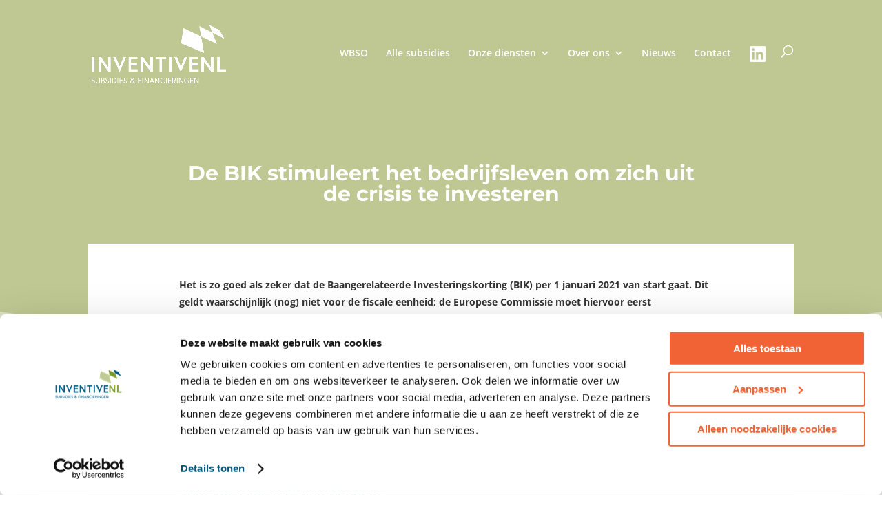

--- FILE ---
content_type: text/css
request_url: https://www.inventivenl.nl/wp-content/themes/divi-child/style.css?ver=4.27.4
body_size: -275
content:
/*
Theme Name: Divi-child
Template: Divi
Version: 1.0
*/

@import url("../Divi/style.css");

/* Voeg hier de eigen CSS toe */